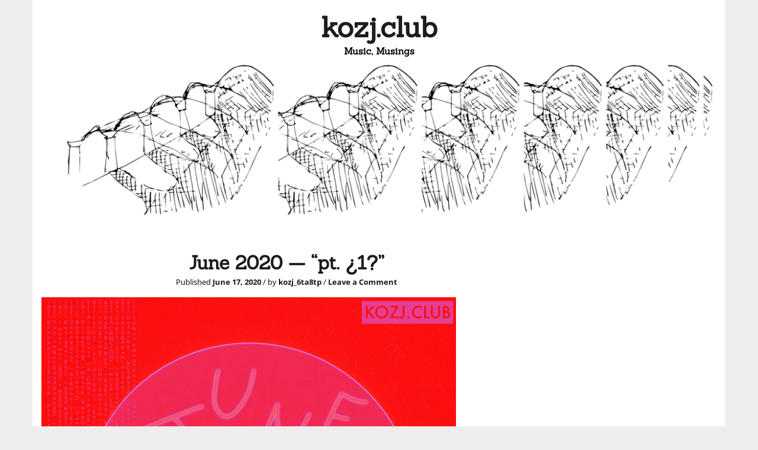

--- FILE ---
content_type: text/html; charset=UTF-8
request_url: https://www.kozj.club/2020/06/17/june-2020-pt-1/
body_size: 8726
content:
<!DOCTYPE html>
<html lang="en-US">
    <head>
        <meta charset="UTF-8" />
        <meta name="viewport" content="width=device-width, initial-scale=1" />
        <link href="http://gmpg.org/xfn/11" rel="profile" />
        <link href="https://www.kozj.club/xmlrpc.php" rel="pingback" />
        <title>June 2020 — &#8220;pt. ¿1?&#8221; &#8211; kozj.club</title>
<meta name='robots' content='max-image-preview:large' />
<link rel='dns-prefetch' href='//stats.wp.com' />
<link rel='dns-prefetch' href='//v0.wordpress.com' />
<link rel="alternate" type="application/rss+xml" title="kozj.club &raquo; Feed" href="https://www.kozj.club/feed/" />
<link rel="alternate" type="application/rss+xml" title="kozj.club &raquo; Comments Feed" href="https://www.kozj.club/comments/feed/" />
<link rel="alternate" type="application/rss+xml" title="kozj.club &raquo; June 2020 — &#8220;pt. ¿1?&#8221; Comments Feed" href="https://www.kozj.club/2020/06/17/june-2020-pt-1/feed/" />
<link rel="alternate" title="oEmbed (JSON)" type="application/json+oembed" href="https://www.kozj.club/wp-json/oembed/1.0/embed?url=https%3A%2F%2Fwww.kozj.club%2F2020%2F06%2F17%2Fjune-2020-pt-1%2F" />
<link rel="alternate" title="oEmbed (XML)" type="text/xml+oembed" href="https://www.kozj.club/wp-json/oembed/1.0/embed?url=https%3A%2F%2Fwww.kozj.club%2F2020%2F06%2F17%2Fjune-2020-pt-1%2F&#038;format=xml" />
<style id='wp-img-auto-sizes-contain-inline-css' type='text/css'>
img:is([sizes=auto i],[sizes^="auto," i]){contain-intrinsic-size:3000px 1500px}
/*# sourceURL=wp-img-auto-sizes-contain-inline-css */
</style>
<style id='wp-emoji-styles-inline-css' type='text/css'>

	img.wp-smiley, img.emoji {
		display: inline !important;
		border: none !important;
		box-shadow: none !important;
		height: 1em !important;
		width: 1em !important;
		margin: 0 0.07em !important;
		vertical-align: -0.1em !important;
		background: none !important;
		padding: 0 !important;
	}
/*# sourceURL=wp-emoji-styles-inline-css */
</style>
<style id='wp-block-library-inline-css' type='text/css'>
:root{--wp-block-synced-color:#7a00df;--wp-block-synced-color--rgb:122,0,223;--wp-bound-block-color:var(--wp-block-synced-color);--wp-editor-canvas-background:#ddd;--wp-admin-theme-color:#007cba;--wp-admin-theme-color--rgb:0,124,186;--wp-admin-theme-color-darker-10:#006ba1;--wp-admin-theme-color-darker-10--rgb:0,107,160.5;--wp-admin-theme-color-darker-20:#005a87;--wp-admin-theme-color-darker-20--rgb:0,90,135;--wp-admin-border-width-focus:2px}@media (min-resolution:192dpi){:root{--wp-admin-border-width-focus:1.5px}}.wp-element-button{cursor:pointer}:root .has-very-light-gray-background-color{background-color:#eee}:root .has-very-dark-gray-background-color{background-color:#313131}:root .has-very-light-gray-color{color:#eee}:root .has-very-dark-gray-color{color:#313131}:root .has-vivid-green-cyan-to-vivid-cyan-blue-gradient-background{background:linear-gradient(135deg,#00d084,#0693e3)}:root .has-purple-crush-gradient-background{background:linear-gradient(135deg,#34e2e4,#4721fb 50%,#ab1dfe)}:root .has-hazy-dawn-gradient-background{background:linear-gradient(135deg,#faaca8,#dad0ec)}:root .has-subdued-olive-gradient-background{background:linear-gradient(135deg,#fafae1,#67a671)}:root .has-atomic-cream-gradient-background{background:linear-gradient(135deg,#fdd79a,#004a59)}:root .has-nightshade-gradient-background{background:linear-gradient(135deg,#330968,#31cdcf)}:root .has-midnight-gradient-background{background:linear-gradient(135deg,#020381,#2874fc)}:root{--wp--preset--font-size--normal:16px;--wp--preset--font-size--huge:42px}.has-regular-font-size{font-size:1em}.has-larger-font-size{font-size:2.625em}.has-normal-font-size{font-size:var(--wp--preset--font-size--normal)}.has-huge-font-size{font-size:var(--wp--preset--font-size--huge)}.has-text-align-center{text-align:center}.has-text-align-left{text-align:left}.has-text-align-right{text-align:right}.has-fit-text{white-space:nowrap!important}#end-resizable-editor-section{display:none}.aligncenter{clear:both}.items-justified-left{justify-content:flex-start}.items-justified-center{justify-content:center}.items-justified-right{justify-content:flex-end}.items-justified-space-between{justify-content:space-between}.screen-reader-text{border:0;clip-path:inset(50%);height:1px;margin:-1px;overflow:hidden;padding:0;position:absolute;width:1px;word-wrap:normal!important}.screen-reader-text:focus{background-color:#ddd;clip-path:none;color:#444;display:block;font-size:1em;height:auto;left:5px;line-height:normal;padding:15px 23px 14px;text-decoration:none;top:5px;width:auto;z-index:100000}html :where(.has-border-color){border-style:solid}html :where([style*=border-top-color]){border-top-style:solid}html :where([style*=border-right-color]){border-right-style:solid}html :where([style*=border-bottom-color]){border-bottom-style:solid}html :where([style*=border-left-color]){border-left-style:solid}html :where([style*=border-width]){border-style:solid}html :where([style*=border-top-width]){border-top-style:solid}html :where([style*=border-right-width]){border-right-style:solid}html :where([style*=border-bottom-width]){border-bottom-style:solid}html :where([style*=border-left-width]){border-left-style:solid}html :where(img[class*=wp-image-]){height:auto;max-width:100%}:where(figure){margin:0 0 1em}html :where(.is-position-sticky){--wp-admin--admin-bar--position-offset:var(--wp-admin--admin-bar--height,0px)}@media screen and (max-width:600px){html :where(.is-position-sticky){--wp-admin--admin-bar--position-offset:0px}}

/*# sourceURL=wp-block-library-inline-css */
</style><style id='global-styles-inline-css' type='text/css'>
:root{--wp--preset--aspect-ratio--square: 1;--wp--preset--aspect-ratio--4-3: 4/3;--wp--preset--aspect-ratio--3-4: 3/4;--wp--preset--aspect-ratio--3-2: 3/2;--wp--preset--aspect-ratio--2-3: 2/3;--wp--preset--aspect-ratio--16-9: 16/9;--wp--preset--aspect-ratio--9-16: 9/16;--wp--preset--color--black: #000000;--wp--preset--color--cyan-bluish-gray: #abb8c3;--wp--preset--color--white: #ffffff;--wp--preset--color--pale-pink: #f78da7;--wp--preset--color--vivid-red: #cf2e2e;--wp--preset--color--luminous-vivid-orange: #ff6900;--wp--preset--color--luminous-vivid-amber: #fcb900;--wp--preset--color--light-green-cyan: #7bdcb5;--wp--preset--color--vivid-green-cyan: #00d084;--wp--preset--color--pale-cyan-blue: #8ed1fc;--wp--preset--color--vivid-cyan-blue: #0693e3;--wp--preset--color--vivid-purple: #9b51e0;--wp--preset--gradient--vivid-cyan-blue-to-vivid-purple: linear-gradient(135deg,rgb(6,147,227) 0%,rgb(155,81,224) 100%);--wp--preset--gradient--light-green-cyan-to-vivid-green-cyan: linear-gradient(135deg,rgb(122,220,180) 0%,rgb(0,208,130) 100%);--wp--preset--gradient--luminous-vivid-amber-to-luminous-vivid-orange: linear-gradient(135deg,rgb(252,185,0) 0%,rgb(255,105,0) 100%);--wp--preset--gradient--luminous-vivid-orange-to-vivid-red: linear-gradient(135deg,rgb(255,105,0) 0%,rgb(207,46,46) 100%);--wp--preset--gradient--very-light-gray-to-cyan-bluish-gray: linear-gradient(135deg,rgb(238,238,238) 0%,rgb(169,184,195) 100%);--wp--preset--gradient--cool-to-warm-spectrum: linear-gradient(135deg,rgb(74,234,220) 0%,rgb(151,120,209) 20%,rgb(207,42,186) 40%,rgb(238,44,130) 60%,rgb(251,105,98) 80%,rgb(254,248,76) 100%);--wp--preset--gradient--blush-light-purple: linear-gradient(135deg,rgb(255,206,236) 0%,rgb(152,150,240) 100%);--wp--preset--gradient--blush-bordeaux: linear-gradient(135deg,rgb(254,205,165) 0%,rgb(254,45,45) 50%,rgb(107,0,62) 100%);--wp--preset--gradient--luminous-dusk: linear-gradient(135deg,rgb(255,203,112) 0%,rgb(199,81,192) 50%,rgb(65,88,208) 100%);--wp--preset--gradient--pale-ocean: linear-gradient(135deg,rgb(255,245,203) 0%,rgb(182,227,212) 50%,rgb(51,167,181) 100%);--wp--preset--gradient--electric-grass: linear-gradient(135deg,rgb(202,248,128) 0%,rgb(113,206,126) 100%);--wp--preset--gradient--midnight: linear-gradient(135deg,rgb(2,3,129) 0%,rgb(40,116,252) 100%);--wp--preset--font-size--small: 13px;--wp--preset--font-size--medium: 20px;--wp--preset--font-size--large: 36px;--wp--preset--font-size--x-large: 42px;--wp--preset--spacing--20: 0.44rem;--wp--preset--spacing--30: 0.67rem;--wp--preset--spacing--40: 1rem;--wp--preset--spacing--50: 1.5rem;--wp--preset--spacing--60: 2.25rem;--wp--preset--spacing--70: 3.38rem;--wp--preset--spacing--80: 5.06rem;--wp--preset--shadow--natural: 6px 6px 9px rgba(0, 0, 0, 0.2);--wp--preset--shadow--deep: 12px 12px 50px rgba(0, 0, 0, 0.4);--wp--preset--shadow--sharp: 6px 6px 0px rgba(0, 0, 0, 0.2);--wp--preset--shadow--outlined: 6px 6px 0px -3px rgb(255, 255, 255), 6px 6px rgb(0, 0, 0);--wp--preset--shadow--crisp: 6px 6px 0px rgb(0, 0, 0);}:where(.is-layout-flex){gap: 0.5em;}:where(.is-layout-grid){gap: 0.5em;}body .is-layout-flex{display: flex;}.is-layout-flex{flex-wrap: wrap;align-items: center;}.is-layout-flex > :is(*, div){margin: 0;}body .is-layout-grid{display: grid;}.is-layout-grid > :is(*, div){margin: 0;}:where(.wp-block-columns.is-layout-flex){gap: 2em;}:where(.wp-block-columns.is-layout-grid){gap: 2em;}:where(.wp-block-post-template.is-layout-flex){gap: 1.25em;}:where(.wp-block-post-template.is-layout-grid){gap: 1.25em;}.has-black-color{color: var(--wp--preset--color--black) !important;}.has-cyan-bluish-gray-color{color: var(--wp--preset--color--cyan-bluish-gray) !important;}.has-white-color{color: var(--wp--preset--color--white) !important;}.has-pale-pink-color{color: var(--wp--preset--color--pale-pink) !important;}.has-vivid-red-color{color: var(--wp--preset--color--vivid-red) !important;}.has-luminous-vivid-orange-color{color: var(--wp--preset--color--luminous-vivid-orange) !important;}.has-luminous-vivid-amber-color{color: var(--wp--preset--color--luminous-vivid-amber) !important;}.has-light-green-cyan-color{color: var(--wp--preset--color--light-green-cyan) !important;}.has-vivid-green-cyan-color{color: var(--wp--preset--color--vivid-green-cyan) !important;}.has-pale-cyan-blue-color{color: var(--wp--preset--color--pale-cyan-blue) !important;}.has-vivid-cyan-blue-color{color: var(--wp--preset--color--vivid-cyan-blue) !important;}.has-vivid-purple-color{color: var(--wp--preset--color--vivid-purple) !important;}.has-black-background-color{background-color: var(--wp--preset--color--black) !important;}.has-cyan-bluish-gray-background-color{background-color: var(--wp--preset--color--cyan-bluish-gray) !important;}.has-white-background-color{background-color: var(--wp--preset--color--white) !important;}.has-pale-pink-background-color{background-color: var(--wp--preset--color--pale-pink) !important;}.has-vivid-red-background-color{background-color: var(--wp--preset--color--vivid-red) !important;}.has-luminous-vivid-orange-background-color{background-color: var(--wp--preset--color--luminous-vivid-orange) !important;}.has-luminous-vivid-amber-background-color{background-color: var(--wp--preset--color--luminous-vivid-amber) !important;}.has-light-green-cyan-background-color{background-color: var(--wp--preset--color--light-green-cyan) !important;}.has-vivid-green-cyan-background-color{background-color: var(--wp--preset--color--vivid-green-cyan) !important;}.has-pale-cyan-blue-background-color{background-color: var(--wp--preset--color--pale-cyan-blue) !important;}.has-vivid-cyan-blue-background-color{background-color: var(--wp--preset--color--vivid-cyan-blue) !important;}.has-vivid-purple-background-color{background-color: var(--wp--preset--color--vivid-purple) !important;}.has-black-border-color{border-color: var(--wp--preset--color--black) !important;}.has-cyan-bluish-gray-border-color{border-color: var(--wp--preset--color--cyan-bluish-gray) !important;}.has-white-border-color{border-color: var(--wp--preset--color--white) !important;}.has-pale-pink-border-color{border-color: var(--wp--preset--color--pale-pink) !important;}.has-vivid-red-border-color{border-color: var(--wp--preset--color--vivid-red) !important;}.has-luminous-vivid-orange-border-color{border-color: var(--wp--preset--color--luminous-vivid-orange) !important;}.has-luminous-vivid-amber-border-color{border-color: var(--wp--preset--color--luminous-vivid-amber) !important;}.has-light-green-cyan-border-color{border-color: var(--wp--preset--color--light-green-cyan) !important;}.has-vivid-green-cyan-border-color{border-color: var(--wp--preset--color--vivid-green-cyan) !important;}.has-pale-cyan-blue-border-color{border-color: var(--wp--preset--color--pale-cyan-blue) !important;}.has-vivid-cyan-blue-border-color{border-color: var(--wp--preset--color--vivid-cyan-blue) !important;}.has-vivid-purple-border-color{border-color: var(--wp--preset--color--vivid-purple) !important;}.has-vivid-cyan-blue-to-vivid-purple-gradient-background{background: var(--wp--preset--gradient--vivid-cyan-blue-to-vivid-purple) !important;}.has-light-green-cyan-to-vivid-green-cyan-gradient-background{background: var(--wp--preset--gradient--light-green-cyan-to-vivid-green-cyan) !important;}.has-luminous-vivid-amber-to-luminous-vivid-orange-gradient-background{background: var(--wp--preset--gradient--luminous-vivid-amber-to-luminous-vivid-orange) !important;}.has-luminous-vivid-orange-to-vivid-red-gradient-background{background: var(--wp--preset--gradient--luminous-vivid-orange-to-vivid-red) !important;}.has-very-light-gray-to-cyan-bluish-gray-gradient-background{background: var(--wp--preset--gradient--very-light-gray-to-cyan-bluish-gray) !important;}.has-cool-to-warm-spectrum-gradient-background{background: var(--wp--preset--gradient--cool-to-warm-spectrum) !important;}.has-blush-light-purple-gradient-background{background: var(--wp--preset--gradient--blush-light-purple) !important;}.has-blush-bordeaux-gradient-background{background: var(--wp--preset--gradient--blush-bordeaux) !important;}.has-luminous-dusk-gradient-background{background: var(--wp--preset--gradient--luminous-dusk) !important;}.has-pale-ocean-gradient-background{background: var(--wp--preset--gradient--pale-ocean) !important;}.has-electric-grass-gradient-background{background: var(--wp--preset--gradient--electric-grass) !important;}.has-midnight-gradient-background{background: var(--wp--preset--gradient--midnight) !important;}.has-small-font-size{font-size: var(--wp--preset--font-size--small) !important;}.has-medium-font-size{font-size: var(--wp--preset--font-size--medium) !important;}.has-large-font-size{font-size: var(--wp--preset--font-size--large) !important;}.has-x-large-font-size{font-size: var(--wp--preset--font-size--x-large) !important;}
/*# sourceURL=global-styles-inline-css */
</style>

<style id='classic-theme-styles-inline-css' type='text/css'>
/*! This file is auto-generated */
.wp-block-button__link{color:#fff;background-color:#32373c;border-radius:9999px;box-shadow:none;text-decoration:none;padding:calc(.667em + 2px) calc(1.333em + 2px);font-size:1.125em}.wp-block-file__button{background:#32373c;color:#fff;text-decoration:none}
/*# sourceURL=/wp-includes/css/classic-themes.min.css */
</style>
<link rel='stylesheet' id='ecclesiastical-style-css' href='https://www.kozj.club/wp-content/themes/ecclesiastical/style.css?ver=6.9' type='text/css' media='all' />
<link rel='stylesheet' id='ecclesiastical-google-fonts-css' href='https://www.kozj.club/wp-content/themes/ecclesiastical/extras/fonts/custom-fonts.css?ver=1' type='text/css' media='all' />
<link rel='stylesheet' id='font-awesome-css' href='https://www.kozj.club/wp-content/themes/ecclesiastical/extras/font-awesome/css/font-awesome.css?ver=1' type='text/css' media='all' />
<link rel='stylesheet' id='ecclesiastical-flexslider-css-css' href='https://www.kozj.club/wp-content/themes/ecclesiastical/extras/flexslider/flexslider.css?ver=6.9' type='text/css' media='all' />
<script type="text/javascript" src="https://www.kozj.club/wp-includes/js/jquery/jquery.min.js?ver=3.7.1" id="jquery-core-js"></script>
<script type="text/javascript" src="https://www.kozj.club/wp-includes/js/jquery/jquery-migrate.min.js?ver=3.4.1" id="jquery-migrate-js"></script>
<script type="text/javascript" src="https://www.kozj.club/wp-content/themes/ecclesiastical//extras/flexslider/jquery.flexslider-min.js?ver=1" id="ecclesiastical-flexslider-js-js"></script>
<script type="text/javascript" src="https://www.kozj.club/wp-content/themes/ecclesiastical/extras/flexslider/flexslider.js?ver=1" id="ecclesiastical-flexslider-js-script-js"></script>
<link rel="https://api.w.org/" href="https://www.kozj.club/wp-json/" /><link rel="alternate" title="JSON" type="application/json" href="https://www.kozj.club/wp-json/wp/v2/posts/442" /><link rel="EditURI" type="application/rsd+xml" title="RSD" href="https://www.kozj.club/xmlrpc.php?rsd" />
<meta name="generator" content="WordPress 6.9" />
<link rel="canonical" href="https://www.kozj.club/2020/06/17/june-2020-pt-1/" />
<link rel='shortlink' href='https://wp.me/p7URTO-78' />
	<style>img#wpstats{display:none}</style>
		    <style type="text/css">
        body {
            color: #000000;
        }

        a {
            color: #1a1a1a;
        }

        a:hover {
            color: #0099cc        }
    </style>

<!-- Jetpack Open Graph Tags -->
<meta property="og:type" content="article" />
<meta property="og:title" content="June 2020 — &#8220;pt. ¿1?&#8221;" />
<meta property="og:url" content="https://www.kozj.club/2020/06/17/june-2020-pt-1/" />
<meta property="og:description" content="This started its life as &#8220;May pt. 2,&#8221; now it might be &#8220;June pt. 1,&#8221; or it might just be &#8220;June.&#8221; I made it, disconnected, with the winter solstice in view. I just…" />
<meta property="article:published_time" content="2020-06-17T23:38:57+00:00" />
<meta property="article:modified_time" content="2020-06-17T23:45:18+00:00" />
<meta property="og:site_name" content="kozj.club" />
<meta property="og:image" content="https://www.kozj.club/wp-content/uploads/2020/06/june-2020-pt-1-cover-700px.jpg" />
<meta property="og:image:width" content="700" />
<meta property="og:image:height" content="700" />
<meta property="og:image:alt" content="" />
<meta property="og:locale" content="en_US" />
<meta name="twitter:text:title" content="June 2020 — &#8220;pt. ¿1?&#8221;" />
<meta name="twitter:image" content="https://www.kozj.club/wp-content/uploads/2020/06/june-2020-pt-1-cover-700px.jpg?w=640" />
<meta name="twitter:card" content="summary_large_image" />

<!-- End Jetpack Open Graph Tags -->
<link rel="icon" href="https://www.kozj.club/wp-content/uploads/2017/08/cropped-kozj-club-header-image-01-1-32x32.png" sizes="32x32" />
<link rel="icon" href="https://www.kozj.club/wp-content/uploads/2017/08/cropped-kozj-club-header-image-01-1-192x192.png" sizes="192x192" />
<link rel="apple-touch-icon" href="https://www.kozj.club/wp-content/uploads/2017/08/cropped-kozj-club-header-image-01-1-180x180.png" />
<meta name="msapplication-TileImage" content="https://www.kozj.club/wp-content/uploads/2017/08/cropped-kozj-club-header-image-01-1-270x270.png" />
    </head>
<body class="wp-singular post-template-default single single-post postid-442 single-format-standard wp-theme-ecclesiastical">
	    <section id="site-container" class="site-container clearfix">
                    <div class="branding">
                <div id="site-branding" class="site-branding">
                    <h1 class="site-title"><a href="https://www.kozj.club/">kozj.club</a></h1>
                    <h4 class="site-description">Music, Musings</h4>
                </div>
            </div>
                <header id="main-header" class="site-header">
                            <div class="header-image-container">
                    <div class="header-image-container">
                        <img src="https://www.kozj.club/wp-content/uploads/2017/08/cropped-kozj-club-header-image-01.png" width="1170" height="300" alt="">
                    </div>
                </div>
                    </header>
        <section id="site-content" class="site-content clearfix">
            <div id="site-wrapper" class="site-wrapper">    <section id="content-area" class="content-area">
                                    <article id="post-442" class="post-442 post type-post status-publish format-standard has-post-thumbnail hentry category-mixes tag-indie tag-mix tag-rb tag-rap tag-urbano">
    <header class="entry-header">
        <h1 class="entry-title"><a href="https://www.kozj.club/2020/06/17/june-2020-pt-1/">June 2020 — &#8220;pt. ¿1?&#8221;</a></h1>        <small>Published <b><a href="https://www.kozj.club/2020/06/17/june-2020-pt-1/" title="11:38 pm" rel="bookmark"><span class="entry-date">June 17, 2020</span></a></b> / by <b><a href="https://www.kozj.club/author/kozj_6ta8tp/" title="View all posts by $s">kozj_6ta8tp</a></b> / <span class="comments-link"><b><a href="https://www.kozj.club/2020/06/17/june-2020-pt-1/#respond">Leave a Comment</a></b></span></small>
    </header>
    <div class="entry-content">
        <p><img fetchpriority="high" decoding="async" class="alignnone size-full wp-image-445" src="https://www.kozj.club/wp-content/uploads/2020/06/june-2020-pt-1-cover-700px.jpg" alt="" width="700" height="700" srcset="https://www.kozj.club/wp-content/uploads/2020/06/june-2020-pt-1-cover-700px.jpg 700w, https://www.kozj.club/wp-content/uploads/2020/06/june-2020-pt-1-cover-700px-300x300.jpg 300w, https://www.kozj.club/wp-content/uploads/2020/06/june-2020-pt-1-cover-700px-150x150.jpg 150w, https://www.kozj.club/wp-content/uploads/2020/06/june-2020-pt-1-cover-700px-200x200.jpg 200w" sizes="(max-width: 700px) 100vw, 700px" /><br />
<iframe src="https://www.mixcloud.com/widget/iframe/?hide_cover=1&amp;mini=1&amp;light=1&amp;feed=%2Fpkozey%2Fjune-2020-pt-1%2F" width="100%" height="60" frameborder="0"></iframe></p>
<p>This started its life as &#8220;May pt. 2,&#8221; now it might be &#8220;June pt. 1,&#8221; or it might just be &#8220;June.&#8221; I made it, disconnected, with the winter solstice in view. I just bought a grill and now I stand outside in the dark at 6pm, grilling things, listening to this.</p>
<p>As always, h/t to some NTS shows, like this episode of <a href="https://www.nts.live/shows/wedidit/episodes/wedidit-presents-r-i-p-fm-1st-may-2020">R.I.P. FM</a>, and as (almost) always <a href="https://www.nts.live/shows/new-york-naomi">New York Naomi</a>.</p>
<h4>Tracklist:</h4>
<p>1) “Ya No Te Hago Falta” — Sen Senra — <em>Ya No Te Hago Falta</em><br />
2) “Dolerme” — ROSALÍA — <em>Dolerme</em><br />
3) “Savage Remix (feat. Beyoncé)” — Megan Thee Stallion, Beyoncé —<em> Savage Remix (feat. Beyoncé)</em><br />
4) “La Difícil” — BadBunny — <em>YHLQMDLG</em><br />
5) “LA CANCIÓN” — maye — <em>LA CANCIÓN</em><br />
6) “Baby Bye Bye” — Kablito — <em>Baby Bye Bye</em><br />
7) “Imagine U” — Omar Apollo — <em>Imagine U</em><br />
8) “Lotus” — Lil Uzi Vert — <em>Eernal Atake (Deluxe) &#8211; LUV vs. The World 2</em><br />
9) “Pink Dust” — A.CHAL — <em>Pink Dust</em><br />
10) “Pricetag” — Mozzy, Polo G, Lil Poppa — <em>Pricetag</em><br />
11) “Bebesita Lo Siento” — Yung Beef, Galdiel, Mitchel — <em>Bebesita Lo Siento</em><br />
12) “Cosa Rara” — Albany, Yibril Rue — <em>Cosa Rara</em><br />
13) “Designer Boi” — A$AP NAST, D33J — <em>Designer Boi</em><br />
14) “i want war (BUT I NEED PEACE)” — Kali Uchis — <em>TO FEEL ALIVE EP</em><br />
15) “You’re Not Good Enough” — Blood Orange — <em>Cupid Deluxe</em><br />
16) “Dear April (Side A &#8211; Acoustic)” — Frank Ocean — <em>Dear April (Side A &#8211; Acoustic)</em></p>
                <div class="cat-link"> <i class="fa fa-folder-open-o"></i> Posted In <span class="cat-list"l><b><i><a href="https://www.kozj.club/category/mixes/" rel="category tag">Mixes</a></i></b></span></div><div class="tag-link"><i class="fa fa-tags"></i> Tagged <span class="tag-list"><b><i><a href="https://www.kozj.club/tag/indie/" rel="tag">Indie</a> | <a href="https://www.kozj.club/tag/mix/" rel="tag">Mix</a> | <a href="https://www.kozj.club/tag/rb/" rel="tag">R&amp;B</a> | <a href="https://www.kozj.club/tag/rap/" rel="tag">Rap</a> | <a href="https://www.kozj.club/tag/urbano/" rel="tag">Urbano</a></i></b></span></div>    </div>
</article>

<div id="comments" class="comments-area">


	<div id="respond" class="comment-respond">
		<h3 id="reply-title" class="comment-reply-title">Leave a Reply <small><a rel="nofollow" id="cancel-comment-reply-link" href="/2020/06/17/june-2020-pt-1/#respond" style="display:none;">Cancel reply</a></small></h3><form action="https://www.kozj.club/wp-comments-post.php" method="post" id="commentform" class="comment-form"><p class="comment-notes"><span id="email-notes">Your email address will not be published.</span> <span class="required-field-message">Required fields are marked <span class="required">*</span></span></p><p class="comment-form-comment"><label for="comment">Comment <span class="required">*</span></label> <textarea id="comment" name="comment" cols="45" rows="8" maxlength="65525" required></textarea></p><p class="comment-form-author"><label for="author">Name <span class="required">*</span></label> <input id="author" name="author" type="text" value="" size="30" maxlength="245" autocomplete="name" required /></p>
<p class="comment-form-email"><label for="email">Email <span class="required">*</span></label> <input id="email" name="email" type="email" value="" size="30" maxlength="100" aria-describedby="email-notes" autocomplete="email" required /></p>
<p class="comment-form-url"><label for="url">Website</label> <input id="url" name="url" type="url" value="" size="30" maxlength="200" autocomplete="url" /></p>
<p class="comment-subscription-form"><input type="checkbox" name="subscribe_comments" id="subscribe_comments" value="subscribe" style="width: auto; -moz-appearance: checkbox; -webkit-appearance: checkbox;" /> <label class="subscribe-label" id="subscribe-label" for="subscribe_comments">Notify me of follow-up comments by email.</label></p><p class="comment-subscription-form"><input type="checkbox" name="subscribe_blog" id="subscribe_blog" value="subscribe" style="width: auto; -moz-appearance: checkbox; -webkit-appearance: checkbox;" /> <label class="subscribe-label" id="subscribe-blog-label" for="subscribe_blog">Notify me of new posts by email.</label></p><p class="form-submit"><input name="submit" type="submit" id="submit" class="submit" value="Post Comment" /> <input type='hidden' name='comment_post_ID' value='442' id='comment_post_ID' />
<input type='hidden' name='comment_parent' id='comment_parent' value='0' />
</p><p style="display: none;"><input type="hidden" id="akismet_comment_nonce" name="akismet_comment_nonce" value="01b96c0d9b" /></p><p style="display: none !important;" class="akismet-fields-container" data-prefix="ak_"><label>&#916;<textarea name="ak_hp_textarea" cols="45" rows="8" maxlength="100"></textarea></label><input type="hidden" id="ak_js_1" name="ak_js" value="56"/><script>document.getElementById( "ak_js_1" ).setAttribute( "value", ( new Date() ).getTime() );</script></p></form>	</div><!-- #respond -->
	
</div>                        <div class="paging-navigation">
                                    </div>
            </section>
<div id="main-sidebar" class="widget-area">
    </div>            </div>
        </section>
        <footer id="site-footer" class="site-footer">
            <div id="site-info" class="site-info">
                Theme By: Benjamin Lu<br />
                <a href="https://wordpress.org">Powered By: WordPress</a>
            </div>
        </footer>
    </section>
    <script type="speculationrules">
{"prefetch":[{"source":"document","where":{"and":[{"href_matches":"/*"},{"not":{"href_matches":["/wp-*.php","/wp-admin/*","/wp-content/uploads/*","/wp-content/*","/wp-content/plugins/*","/wp-content/themes/ecclesiastical/*","/*\\?(.+)"]}},{"not":{"selector_matches":"a[rel~=\"nofollow\"]"}},{"not":{"selector_matches":".no-prefetch, .no-prefetch a"}}]},"eagerness":"conservative"}]}
</script>
<script type="text/javascript" id="ecclesiastical-navigation-js-extra">
/* <![CDATA[ */
var screenReaderText = {"expand":"\u003Cspan class=\"screen-reader-text\"\u003Eexpand child menu\u003C/span\u003E","collapse":"\u003Cspan class=\"screen-reader-text\"\u003Ecollapse child menu\u003C/span\u003E"};
//# sourceURL=ecclesiastical-navigation-js-extra
/* ]]> */
</script>
<script type="text/javascript" src="https://www.kozj.club/wp-content/themes/ecclesiastical/js/navigation.js?ver=20160601" id="ecclesiastical-navigation-js"></script>
<script type="text/javascript" src="https://www.kozj.club/wp-includes/js/comment-reply.min.js?ver=6.9" id="comment-reply-js" async="async" data-wp-strategy="async" fetchpriority="low"></script>
<script type="text/javascript" id="jetpack-stats-js-before">
/* <![CDATA[ */
_stq = window._stq || [];
_stq.push([ "view", JSON.parse("{\"v\":\"ext\",\"blog\":\"116987912\",\"post\":\"442\",\"tz\":\"0\",\"srv\":\"www.kozj.club\",\"j\":\"1:15.3.1\"}") ]);
_stq.push([ "clickTrackerInit", "116987912", "442" ]);
//# sourceURL=jetpack-stats-js-before
/* ]]> */
</script>
<script type="text/javascript" src="https://stats.wp.com/e-202604.js" id="jetpack-stats-js" defer="defer" data-wp-strategy="defer"></script>
<script defer type="text/javascript" src="https://www.kozj.club/wp-content/plugins/akismet/_inc/akismet-frontend.js?ver=1765324272" id="akismet-frontend-js"></script>
<script id="wp-emoji-settings" type="application/json">
{"baseUrl":"https://s.w.org/images/core/emoji/17.0.2/72x72/","ext":".png","svgUrl":"https://s.w.org/images/core/emoji/17.0.2/svg/","svgExt":".svg","source":{"concatemoji":"https://www.kozj.club/wp-includes/js/wp-emoji-release.min.js?ver=6.9"}}
</script>
<script type="module">
/* <![CDATA[ */
/*! This file is auto-generated */
const a=JSON.parse(document.getElementById("wp-emoji-settings").textContent),o=(window._wpemojiSettings=a,"wpEmojiSettingsSupports"),s=["flag","emoji"];function i(e){try{var t={supportTests:e,timestamp:(new Date).valueOf()};sessionStorage.setItem(o,JSON.stringify(t))}catch(e){}}function c(e,t,n){e.clearRect(0,0,e.canvas.width,e.canvas.height),e.fillText(t,0,0);t=new Uint32Array(e.getImageData(0,0,e.canvas.width,e.canvas.height).data);e.clearRect(0,0,e.canvas.width,e.canvas.height),e.fillText(n,0,0);const a=new Uint32Array(e.getImageData(0,0,e.canvas.width,e.canvas.height).data);return t.every((e,t)=>e===a[t])}function p(e,t){e.clearRect(0,0,e.canvas.width,e.canvas.height),e.fillText(t,0,0);var n=e.getImageData(16,16,1,1);for(let e=0;e<n.data.length;e++)if(0!==n.data[e])return!1;return!0}function u(e,t,n,a){switch(t){case"flag":return n(e,"\ud83c\udff3\ufe0f\u200d\u26a7\ufe0f","\ud83c\udff3\ufe0f\u200b\u26a7\ufe0f")?!1:!n(e,"\ud83c\udde8\ud83c\uddf6","\ud83c\udde8\u200b\ud83c\uddf6")&&!n(e,"\ud83c\udff4\udb40\udc67\udb40\udc62\udb40\udc65\udb40\udc6e\udb40\udc67\udb40\udc7f","\ud83c\udff4\u200b\udb40\udc67\u200b\udb40\udc62\u200b\udb40\udc65\u200b\udb40\udc6e\u200b\udb40\udc67\u200b\udb40\udc7f");case"emoji":return!a(e,"\ud83e\u1fac8")}return!1}function f(e,t,n,a){let r;const o=(r="undefined"!=typeof WorkerGlobalScope&&self instanceof WorkerGlobalScope?new OffscreenCanvas(300,150):document.createElement("canvas")).getContext("2d",{willReadFrequently:!0}),s=(o.textBaseline="top",o.font="600 32px Arial",{});return e.forEach(e=>{s[e]=t(o,e,n,a)}),s}function r(e){var t=document.createElement("script");t.src=e,t.defer=!0,document.head.appendChild(t)}a.supports={everything:!0,everythingExceptFlag:!0},new Promise(t=>{let n=function(){try{var e=JSON.parse(sessionStorage.getItem(o));if("object"==typeof e&&"number"==typeof e.timestamp&&(new Date).valueOf()<e.timestamp+604800&&"object"==typeof e.supportTests)return e.supportTests}catch(e){}return null}();if(!n){if("undefined"!=typeof Worker&&"undefined"!=typeof OffscreenCanvas&&"undefined"!=typeof URL&&URL.createObjectURL&&"undefined"!=typeof Blob)try{var e="postMessage("+f.toString()+"("+[JSON.stringify(s),u.toString(),c.toString(),p.toString()].join(",")+"));",a=new Blob([e],{type:"text/javascript"});const r=new Worker(URL.createObjectURL(a),{name:"wpTestEmojiSupports"});return void(r.onmessage=e=>{i(n=e.data),r.terminate(),t(n)})}catch(e){}i(n=f(s,u,c,p))}t(n)}).then(e=>{for(const n in e)a.supports[n]=e[n],a.supports.everything=a.supports.everything&&a.supports[n],"flag"!==n&&(a.supports.everythingExceptFlag=a.supports.everythingExceptFlag&&a.supports[n]);var t;a.supports.everythingExceptFlag=a.supports.everythingExceptFlag&&!a.supports.flag,a.supports.everything||((t=a.source||{}).concatemoji?r(t.concatemoji):t.wpemoji&&t.twemoji&&(r(t.twemoji),r(t.wpemoji)))});
//# sourceURL=https://www.kozj.club/wp-includes/js/wp-emoji-loader.min.js
/* ]]> */
</script>
</body>
</html>

--- FILE ---
content_type: text/css
request_url: https://www.kozj.club/wp-content/themes/ecclesiastical/style.css?ver=6.9
body_size: 7545
content:
/*
Theme Name: Ecclesiastical
Theme URI: https://www.benjlu.com/portfolio/ecclesiastical/
Author: Benjamin Lu
Author URI: https://www.benjlu.com/
Description: Ecclesiastical is a Responsive theme that allows you customize the header to support slider and is able to choose different colors through the customizer.
License: GNU General Public License v3 or later
License URI: http://www.gnu.org/licenses/gpl-3.0.html
Tags: custom-header, left-sidebar, one-column, right-sidebar, two-columns, sticky-post, threaded-comments, theme-options, translation-ready
Text Domain: ecclesiastical
Tested up to: 5.0
Requires PHP: 5.6
Version: 0.2.2

This theme, like WordPress, is licensed under the GPL.
Use it to make something cool, have fun, and share what you've learned with others.
*/

/*
================================================================================================
Table of Content
================================================================================================
 1.0 - Normalize (Reset)
 2.0 - Micro Clearfix Hack
 3.0 - Typography
 4.0 - Elements
 5.0 - Forms
 6.0 - Alignments
 7.0 - Accessibility
 8.0 - Font Awesome
 9.0 - Navigation (Links)
10.0 - Navigation (Primary Navigation)
11.0 - Navigation (Footer Navigation)
12.0 - Navigation (Social Navigation)
13.0 - Navigation (Pagination Navigation)
14.0 - Navigation (Search Toggle)
15.0 - Basic Structure
16.0 - Header Area
17.0 - Content Area (Posts and Pages)
18.0 - Content Area (Archives)
19.0 - Content Area (Comments)
20.0 - Content Area (404 and Search)
21.0 - Content Area (Attachments)
22.0 - Content Area (Full Width)
23.0 - Content Area (Post Formats)
24.0 - Widget Area
25.0 - Footer Area
26.0 - Media Area (Captions)
27.0 - Media Area (Galleries)
28.0 - Media Queries (Mobile Small 320px)
29.0 - Media Queries (Mobile Large 600px)
30.0 - Media Queries (Tablet Small 768px)
31.0 - Media Queries (Tablet Large 1024px)
================================================================================================
*/

/*
================================================================================================
 1.0 - Normalize (Reset)
================================================================================================
*/
/*! normalize.css v4.1.1 | MIT License | github.com/necolas/normalize.css */

/**
 * 1. Change the default font family in all browsers (opinionated).
 * 2. Prevent adjustments of font size after orientation changes in IE and iOS.
 */

html {
  font-family: sans-serif; /* 1 */
  -ms-text-size-adjust: 100%; /* 2 */
  -webkit-text-size-adjust: 100%; /* 2 */
}

/**
 * Remove the margin in all browsers (opinionated).
 */

body {
  margin: 0;
}

/* HTML5 display definitions
   ========================================================================== */

/**
 * Add the correct display in IE 9-.
 * 1. Add the correct display in Edge, IE, and Firefox.
 * 2. Add the correct display in IE.
 */

article,
aside,
details, /* 1 */
figcaption,
figure,
footer,
header,
main, /* 2 */
menu,
nav,
section,
summary { /* 1 */
  display: block;
}

/**
 * Add the correct display in IE 9-.
 */

audio,
canvas,
progress,
video {
  display: inline-block;
}

/**
 * Add the correct display in iOS 4-7.
 */

audio:not([controls]) {
  display: none;
  height: 0;
}

/**
 * Add the correct vertical alignment in Chrome, Firefox, and Opera.
 */

progress {
  vertical-align: baseline;
}

/**
 * Add the correct display in IE 10-.
 * 1. Add the correct display in IE.
 */

template, /* 1 */
[hidden] {
  display: none;
}

/* Links
   ========================================================================== */

/**
 * 1. Remove the gray background on active links in IE 10.
 * 2. Remove gaps in links underline in iOS 8+ and Safari 8+.
 */

a {
  background-color: transparent; /* 1 */
  -webkit-text-decoration-skip: objects; /* 2 */
}

/**
 * Remove the outline on focused links when they are also active or hovered
 * in all browsers (opinionated).
 */

a:active,
a:hover {
  outline-width: 0;
}

/* Text-level semantics
   ========================================================================== */

/**
 * 1. Remove the bottom border in Firefox 39-.
 * 2. Add the correct text decoration in Chrome, Edge, IE, Opera, and Safari.
 */

abbr[title] {
  border-bottom: none; /* 1 */
  text-decoration: underline; /* 2 */
  text-decoration: underline dotted; /* 2 */
}

/**
 * Prevent the duplicate application of `bolder` by the next rule in Safari 6.
 */

b,
strong {
  font-weight: inherit;
}

/**
 * Add the correct font weight in Chrome, Edge, and Safari.
 */

b,
strong {
  font-weight: bolder;
}

/**
 * Add the correct font style in Android 4.3-.
 */

dfn {
  font-style: italic;
}

/**
 * Correct the font size and margin on `h1` elements within `section` and
 * `article` contexts in Chrome, Firefox, and Safari.
 */

h1 {
  font-size: 2em;
  margin: 0.67em 0;
}

/**
 * Add the correct background and color in IE 9-.
 */

mark {
  background-color: #ff0;
  color: #000;
}

/**
 * Add the correct font size in all browsers.
 */

small {
  font-size: 80%;
}

/**
 * Prevent `sub` and `sup` elements from affecting the line height in
 * all browsers.
 */

sub,
sup {
  font-size: 75%;
  line-height: 0;
  position: relative;
  vertical-align: baseline;
}

sub {
  bottom: -0.25em;
}

sup {
  top: -0.5em;
}

/* Embedded content
   ========================================================================== */

/**
 * Remove the border on images inside links in IE 10-.
 */

img {
  border-style: none;
}

/**
 * Hide the overflow in IE.
 */

svg:not(:root) {
  overflow: hidden;
}

/* Grouping content
   ========================================================================== */

/**
 * 1. Correct the inheritance and scaling of font size in all browsers.
 * 2. Correct the odd `em` font sizing in all browsers.
 */

code,
kbd,
pre,
samp {
  font-family: monospace, monospace; /* 1 */
  font-size: 1em; /* 2 */
}

/**
 * Add the correct margin in IE 8.
 */

figure {
  margin: 1em 40px;
}

/**
 * 1. Add the correct box sizing in Firefox.
 * 2. Show the overflow in Edge and IE.
 */

hr {
  box-sizing: content-box; /* 1 */
  height: 0; /* 1 */
  overflow: visible; /* 2 */
}

/* Forms
   ========================================================================== */

/**
 * 1. Change font properties to `inherit` in all browsers (opinionated).
 * 2. Remove the margin in Firefox and Safari.
 */

button,
input,
select,
textarea {
  font: inherit; /* 1 */
  margin: 0; /* 2 */
}

/**
 * Restore the font weight unset by the previous rule.
 */

optgroup {
  font-weight: bold;
}

/**
 * Show the overflow in IE.
 * 1. Show the overflow in Edge.
 */

button,
input { /* 1 */
  overflow: visible;
}

/**
 * Remove the inheritance of text transform in Edge, Firefox, and IE.
 * 1. Remove the inheritance of text transform in Firefox.
 */

button,
select { /* 1 */
  text-transform: none;
}

/**
 * 1. Prevent a WebKit bug where (2) destroys native `audio` and `video`
 *    controls in Android 4.
 * 2. Correct the inability to style clickable types in iOS and Safari.
 */

button,
html [type="button"], /* 1 */
[type="reset"],
[type="submit"] {
  -webkit-appearance: button; /* 2 */
}

/**
 * Remove the inner border and padding in Firefox.
 */

button::-moz-focus-inner,
[type="button"]::-moz-focus-inner,
[type="reset"]::-moz-focus-inner,
[type="submit"]::-moz-focus-inner {
  border-style: none;
  padding: 0;
}

/**
 * Restore the focus styles unset by the previous rule.
 */

button:-moz-focusring,
[type="button"]:-moz-focusring,
[type="reset"]:-moz-focusring,
[type="submit"]:-moz-focusring {
  outline: 1px dotted ButtonText;
}

/**
 * Change the border, margin, and padding in all browsers (opinionated).
 */

fieldset {
  border: 1px solid #c0c0c0;
  margin: 0 2px;
  padding: 0.35em 0.625em 0.75em;
}

/**
 * 1. Correct the text wrapping in Edge and IE.
 * 2. Correct the color inheritance from `fieldset` elements in IE.
 * 3. Remove the padding so developers are not caught out when they zero out
 *    `fieldset` elements in all browsers.
 */

legend {
  box-sizing: border-box; /* 1 */
  color: inherit; /* 2 */
  display: table; /* 1 */
  max-width: 100%; /* 1 */
  padding: 0; /* 3 */
  white-space: normal; /* 1 */
}

/**
 * Remove the default vertical scrollbar in IE.
 */

textarea {
  overflow: auto;
}

/**
 * 1. Add the correct box sizing in IE 10-.
 * 2. Remove the padding in IE 10-.
 */

[type="checkbox"],
[type="radio"] {
  box-sizing: border-box; /* 1 */
  padding: 0; /* 2 */
}

/**
 * Correct the cursor style of increment and decrement buttons in Chrome.
 */

[type="number"]::-webkit-inner-spin-button,
[type="number"]::-webkit-outer-spin-button {
  height: auto;
}

/**
 * 1. Correct the odd appearance in Chrome and Safari.
 * 2. Correct the outline style in Safari.
 */

[type="search"] {
  -webkit-appearance: textfield; /* 1 */
  outline-offset: -2px; /* 2 */
}

/**
 * Remove the inner padding and cancel buttons in Chrome and Safari on OS X.
 */

[type="search"]::-webkit-search-cancel-button,
[type="search"]::-webkit-search-decoration {
  -webkit-appearance: none;
}

/**
 * Correct the text style of placeholders in Chrome, Edge, and Safari.
 */

::-webkit-input-placeholder {
  color: inherit;
  opacity: 0.54;
}

/**
 * 1. Correct the inability to style clickable types in iOS and Safari.
 * 2. Change font properties to `inherit` in Safari.
 */

::-webkit-file-upload-button {
  -webkit-appearance: button; /* 1 */
  font: inherit; /* 2 */
}

/*
================================================================================================
 2.0 - Micro Clearfix Hack
================================================================================================
*/
/**
 * For modern browsers
 * 1. The space content is one way to avoid an Opera bug when the
 *    contenteditable attribute is included anywhere else in the document.
 *    Otherwise it causes space to appear at the top and bottom of elements
 *    that are clearfixed.
 * 2. The use of `table` rather than `block` is only necessary if using
 *    `:before` to contain the top-margins of child elements.
 */
.clearfix:before,
.clearfix:after {
    content: " "; /* 1 */
    display: table; /* 2 */
}

.clearfix:after {
    clear: both;
}

/**
 * For IE 6/7 only
 * Include this rule to trigger hasLayout and contain floats.
 */
.clearfix {
    *zoom: 1;
}

/*
================================================================================================
 3.0 - Typography
================================================================================================
*/
body {
    background: #eeeeee;
    font-family: 'Open Sans', sans-serif;
}

h1,
h2,
h3,
h4, 
h5, 
h6 {
    font-family: 'Sanchez', serif;
}

p {
	margin-bottom: 1.5em;
}

dfn,
cite,
em,
i {
	font-style: italic;
}

blockquote {
	margin: 0 1.5em;
}

address {
	margin: 0 0 1.5em;
}

pre {
	background: #eee;
	font-family: "Courier 10 Pitch", Courier, monospace;
	font-size: 15px;
	font-size: 0.9375rem;
	line-height: 1.6;
	margin-bottom: 1.6em;
	max-width: 100%;
	overflow: auto;
	padding: 1.6em;
}

code,
kbd,
tt,
var {
	font-family: Monaco, Consolas, "Andale Mono", "DejaVu Sans Mono", monospace;
	font-size: 15px;
	font-size: 0.9375rem;
}

abbr,
acronym {
	border-bottom: 1px dotted #666;
	cursor: help;
}

mark,
ins {
	background: #fff9c0;
	text-decoration: none;
}

big {
	font-size: 125%;
}

/*
================================================================================================
 4.0 - Elements
================================================================================================
*/
html {
    box-sizing: border-box;
}

*,
*:before,
*:after { 
	box-sizing: inherit;
}

blockquote:before,
blockquote:after,
q:before,
q:after {
	content: "";
}

blockquote,
q {
	quotes: "" "";
}

blockquote {
    font-size: 24px;
    font-weight: bold;
    margin: 1.5em 2em 1.5em 2em;
    position: relative;
    text-align: center;
}

blockquote::before {
    content: "\f10d";
    font-size: 24px;
    font-family: 'FontAwesome';
    position: absolute;
    left: -2em;
    color: #000000;;
}

blockquote::after {
    content: "\f10e";
    font-size: 24px;
    font-family: 'FontAwesome';
    position: absolute;
    right: -2em;
    top: 0;
    color: #000000;;
}

blockquote cite {
    font-size: 14px;
}

input[type = "search"] {
    box-sizing: border-box;
    width: 100%;
}

.search-submit {
    display: none;
}

img {
    height: auto;
    max-width: 100%;
}

/*
================================================================================================
 5.0 - Forms
================================================================================================
*/
button,
input[type="button"],
input[type="reset"],
input[type="submit"] {
    border: 1px solid #000000;
	border-radius: 0;
	background: #fff;
	color: #000000;
	font-family: 'Sanchez', serif;
	font-size: 12px;
	font-size: 0.75rem;
	line-height: 1;
	padding: 0.6em;
}

button:hover,
input[type="button"]:hover,
input[type="reset"]:hover,
input[type="submit"]:hover {
	border-color: #000;
	color: #fff;
}

button:focus,
input[type="button"]:focus,
input[type="reset"]:focus,
input[type="submit"]:focus,
button:active,
input[type="button"]:active,
input[type="reset"]:active,
input[type="submit"]:active {
	border-color: #000;
	color: #fff;
}

input[type="text"],
input[type="email"],
input[type="url"],
input[type="password"],
input[type="search"],
textarea {
	color: #666;
	border: 1px solid #ccc;
	border-radius: 3px;
}

input[type="text"]:focus,
input[type="email"]:focus,
input[type="url"]:focus,
input[type="password"]:focus,
input[type="search"]:focus,
textarea:focus {
	color: #111;
}

input[type="text"],
input[type="email"],
input[type="url"],
input[type="password"],
input[type="search"] {
	padding: 4px 10px;
}

textarea {
	padding-left: 3px;
	width: 100%;
}


/*
================================================================================================
 6.0 - Alignments
================================================================================================
*/
.alignleft {
	display: inline;
	float: left;
	margin-right: 1.5em;
}

.alignright {
	display: inline;
	float: right;
	margin-left: 1.5em;
}

.aligncenter {
	clear: both;
	display: block;
	margin-left: auto;
	margin-right: auto;
}

/*
================================================================================================
 7.0 - Accessibility
================================================================================================
*/
.screen-reader-text {
    clip: rect(1px, 1px, 1px, 1px);
    height: 1px;
    overflow: hidden;
    position: absolute !important;
    width: 1px;
}

.screen-reader-text:focus {
    background: #f1f1f1;
    border-radius: 3px;
    box-shadow: 0 0 2px 2px;
    clip: auto !important;
    color: #21759b;
    display: block;
    font-size: 14px;
    font-weight: bold;
    height: auto;
    left: 5px;
    line-height: normal;
    padding: 15px 23px 14px;
    text-decoration: none;
    top: 5px;
    width: auto;
    z-index: 100000;
}

#content[tabindex="-1"]:focus {
	outline: 0;
}

/*
================================================================================================
 8.0 - Font Awesome
================================================================================================
*/

/*
================================================================================================
 9.0 - Navigation (Links)
================================================================================================
*/
a {
    color: #1d1d1d;
    text-decoration: none;
}

a:hover,
a:focus {
    text-decoration: underline;
}

/*
================================================================================================
10.0 - Navigation (Primary Navigation)
================================================================================================
*/
.primary-navigation {
	clear: both;
	display: block;
	font-family: 'Sanchez', serif;
	width: 100%;
}

.primary-navigation ul {
	display: block;
	list-style: none;
	margin-left: 0;
}

.primary-navigation li {
	position: relative;
}

.primary-navigation ul ul {
	display: none;
	margin-left: 0.4em;
}

.primary-navigation a {
	position: relative;
	display: block;
	padding: 0.8em 1em;
	font-weight: 400;
	text-decoration: none;
	line-height: 1.6em;
	color: white;
}

.primary-navigation a:hover,
.primary-navigation a:focus {
	background: #fff;
	color: #000;
}

.primary-navigation a,
.primary-navigation ul ul li:lastchild a {
	border-bottom: 1px solid white;
}

.primary-navigation ul li:last-child a {
	border-bottom: none;
}

.primary-navigation ul .toggled-on {
	display: block;
}

.primary-navigation li {
	border-top: 1px solid #eaeaea;
	border-top: 1px solid rgba(51, 51, 51, 0.1);
	position: relative;
}

.primary-navigation .current-menu-item > a,
.primary-navigation .current-menu-ancestor > a,
.primary-navigation .current_page_item > a,
.primary-navigation .current_page_ancestor > a {
	font-weight: 700;
}

.primary-navigation .nav-menu > ul > li:first-child,
.primary-navigation .nav-menu > li:first-child {
	border-top: 0;
}

.primary-navigation .menu-item-has-children > a,
.primary-navigation .page_item_has_children > a{
	padding-right: 48px;
}

.no-js .primary-navigation ul ul {
	display: block;
}

.dropdown-toggle {
	position: absolute;
	height: 27px;
	width: 27px;
	top: 12px;
	right: 6px;
	-webkit-box-sizing: content-box;
	-moz-box-sizing: content-box;
	box-sizing: content-box;
	padding: 0;
	font-family: 'FontAwesome';
	background-color: #000;
	border: 1px solid #fff;
	content: "";
	color: #fff;
	text-transform: lowercase; /* Stop screen readers from reading the text as capital letters */
}

.dropdown-toggle:after {
	content: "\f078";
	font-size: 14px;
	line-height: 27px;
	position: relative;
	top: 0;
	left: 1px;
	width: 27px;
}

.dropdown-toggle:hover,
.dropdown-toggle:focus {
	background-color: #fff;
	color: #000;
}

.dropdown-toggle.toggle-on:after {
	content: "\f077";
}

.menu-toggle {
	position: fixed;
	z-index: 100;
	bottom: 1em;
	left: 1em;
    display: none;
	font-size: 1em;
	font-family: 'Sanchez', serif;
	background-color: #000;
	color: #fff;
	border: solid 2px #fff;
	transition: all ease-out 400ms;
}

.menu-toggle.hide {
	bottom: -2.5em;
}

.toggled .menu-toggle.hide {
	bottom: 1em;
}


.menu-toggle:hover,
.menu-toggle:focus {
	text-decoration: underline;
}

.primary-navigation.toggled {
	position: fixed;
	bottom: 0;
	padding: 1em;
	z-index: 1;
}

.nav-menu {
	padding: 1em;
	margin-bottom: 3em;
	background-color: #000;
}

.primary-navigation.toggled ul {
	max-height: calc(100vh - 8em);
	overflow-y: auto;
}

.primary-navigation.toggled ul ul {
	display: none;
}

.primary-navigation.toggled ul ul.toggled-on,
.primary-navigation.toggled ul ul.toggled-on > ul {
	display: block;
}

/*
================================================================================================
11.0 - Navigation (Footer Navigation)
================================================================================================
*/

/*
================================================================================================
12.0 - Navigation (Social Navigation)
================================================================================================
*/

/*
================================================================================================
13.0 - Navigation (Pagination Navigation)
================================================================================================
*/
.paging-navigation {
    text-align: center;
}

.paging-navigation ul {
    margin: 0;
    text-align: center;
}

.paging-navigation li { display: inline; }

a.page-numbers,
span.page-numbers {
     padding: 0 5px;

}

.paging-navigation .current {
    font-weight: bold;
}

/*
================================================================================================
14.0 - Navigation (Search Toggle)
================================================================================================
*/

/*
================================================================================================
15.0 - Basic Structure
================================================================================================
*/
.site-container {
    background: #ffffff;
    margin: 0 auto;
    padding: 15px;
    max-width: 1170px;
}

.site-content {
    margin: 20px 0;
}

/*
================================================================================================
16.0 - Header Area
================================================================================================
*/
.branding-navigation {
    margin-left: 42.73504273504274%;
}

.branding-navigation .site-branding {
    float: left;
    margin-left: -74.62686567164179%;
    width: 57.26495726495726f%;
}

.branding .site-branding {
    text-align: center;
}

.branding .site-branding .site-title {
    font-size: 48px;
}

.branding .site-branding .site-title,
.branding-navigation .site-branding .site-title,
.site-description {
    margin: 0;
    padding: 0;
}

.site-title a {
    color: #1d1d1d;
    text-decoration: none;
}

.site-title a:hover,
.site-title a:focus {
    text-decoration: underline;
}

.site-header {
    margin: 10px 0;
}

/*
================================================================================================
17.0 - Content Area (Posts and Pages)
================================================================================================
*/
.content-area {
    float: left;
    width: 72.64957264957265%;
}

.content-area.full-width {
    float: none;
    width: 100%;
}

.content-area .post {
    margin: 0 0 5em 0;
}

.entry-header {
    text-align: center;
}


.content-area .entry-header .entry-title {
    margin: 0;
    padding: 0;
}

.content-area .screen-reader-text {
    overflow: auto;
}

.sticky {
    
}

.continue-reading {
	text-align: center;
}

.continue-reading a,
.entry-content .continue-reading a {
	display: inline-block;
	padding: 16px 20px;
	font-family: "Open Sans", sans-serif;
	text-decoration: none;
	border: 1px solid #c3c3c3;
}

.continue-reading a:hover,
.continue-reading a:focus,
.entry-content .continue-reading a:hover,
.entry-content .continue-reading a:focus {
	border-color: #000;
	border-width: 1px;
	box-shadow: none;
}

.continue-reading::after {
	display: block;
    content: "";
    width: 7em;
    border-bottom: 1px solid #c3c3c3;
    margin: 40px auto 0;
}

.cat-link,
.tag-link {
    display: block;
    font-size: 14px;
    margin-bottom: 5px;
}

.tag-link .fa-tags {
    margin: 0;
}

.tag-list,
.cat-list {
    font-size: 12px;
}

.flexslider .slides > li:first-child {
    display: block;
    -webkit-backface-visibility: visible;
    -moz-backface-visibility: visible;
    -o-backface-visibility: visible;
}

.flexslider .slides > li {
    display: none;
    -webkit-backface-visibility: hidden;
    -moz-backface-visibility: hidden;
    -o-backface-visibility: hident;
}

/*
================================================================================================
18.0 - Content Area (Archives)
================================================================================================
*/
.content-archive {
    margin-bottom: 40px;
    text-align: center;
}

/*
================================================================================================
19.0 - Content Area (Comments)
================================================================================================
*/
.comments-title {
    margin: 50px auto;
    text-align: center;
}

.comment-list {
    margin: 0;
    padding: 0;
}

.comment-body {
    margin-bottom: 20px;
    padding: 10px;
    border-bottom: 1px solid #CCCCCC;
}

.comments-area > ol  {
    list-style-type: none;
}

.comment-author .avatar {
    border: 4px solid #cccccc;
    border-radius: 50%;
    float: left; 
    display: block;
    margin-right: 10px;
}

.comment-author .fn {
    font-size: 14px;
    margin: 0;
    font-weight: bold;
    font-style: normal;
    padding: 0;
}

.comment-meta {
    font-size: 12px;
}

.comments-area p {
    font-size: 14px;
    margin-left: 60px;
    margin-top: 20px;
}

.comments-area .says {
    display: none;
}

.reply {
	margin-bottom: 1.5em;
	text-align: right;
}

.reply a {
	display: inline-block;
	padding: .5em 1.4em;
	font-size: 85%;
	color: #333;
	line-height: 1.3em;
	text-decoration: none;
	border: 1px solid #c3c3c3;
}

.reply a:hover,
.reply a:focus {
	background: #000;
	color: #fff;
	border-color: #000;
}

.comment-list ol {
    margin-top: 20px;
    margin-left: 20px;
}

ol.children {
    list-style-type: none;
}

.content-meta {
    margin-left: 70px;
}

.comment-navigation {
    border-top: 1px solid #999;
    border-bottom: 1px solid #999;
}

.comment-navigation i {
    padding: 10px;
}

.comment-previous {
    float: left;
}
.comment-next {
    float: right;
}

.bypostauthor > .comment-body {
    background: #F0F0F0; 
    border-bottom: none;
    padding: 10px;
    position: relative;
}

.comment-reply-title {
    font-size: 20px;
    margin: 0;
    margin-top: 10px;
    padding: 0;
    padding-top: 10px;
}

.comment-form p {
    margin-left: 0;
}
.comment-form label {
    display: block;
}

.required {
    color: #FF0000;
    font-size: 10px;
}

.comment-awaiting-moderation {
    background: #84BD68;
    font-size: 12px;
    padding: 3px 4px;
}

.form-allowed-tags {
    font-size: 13px;
    width: 600px;
}

.form-submit .submit {
    -moz-box-shadow:inset 0px 1px 0px 0px #ffffff;
    -webkit-box-shadow:inset 0px 1px 0px 0px #ffffff;
    box-shadow:inset 0px 1px 0px 0px #ffffff;
    background:-webkit-gradient(linear, left top, left bottom, color-stop(0.05, #f9f9f9), color-stop(1, #e9e9e9));
    background:-moz-linear-gradient(top, #f9f9f9 5%, #e9e9e9 100%);
    background:-webkit-linear-gradient(top, #f9f9f9 5%, #e9e9e9 100%);
    background:-o-linear-gradient(top, #f9f9f9 5%, #e9e9e9 100%);
    background:-ms-linear-gradient(top, #f9f9f9 5%, #e9e9e9 100%);
    background:linear-gradient(to bottom, #f9f9f9 5%, #e9e9e9 100%);
    filter:progid:DXImageTransform.Microsoft.gradient(startColorstr='#f9f9f9', endColorstr='#e9e9e9',GradientType=0);
    background-color:#f9f9f9;
    -moz-border-radius:6px;
    -webkit-border-radius:6px;
    border-radius:6px;
    border:1px solid #dcdcdc;
    display:inline-block;
    cursor:pointer;
    color:#666666;
    font-size:14px;
    font-weight:bold;
    padding:6px 24px;
    text-decoration:none;
    text-shadow:0px 1px 0px #ffffff;
}

.form-submit .submit:hover {
    background:-webkit-gradient(linear, left top, left bottom, color-stop(0.05, #e9e9e9), color-stop(1, #f9f9f9));
    background:-moz-linear-gradient(top, #e9e9e9 5%, #f9f9f9 100%);
    background:-webkit-linear-gradient(top, #e9e9e9 5%, #f9f9f9 100%);
    background:-o-linear-gradient(top, #e9e9e9 5%, #f9f9f9 100%);
    background:-ms-linear-gradient(top, #e9e9e9 5%, #f9f9f9 100%);
    background:linear-gradient(to bottom, #e9e9e9 5%, #f9f9f9 100%);
    filter:progid:DXImageTransform.Microsoft.gradient(startColorstr='#e9e9e9', endColorstr='#f9f9f9',GradientType=0);
    background-color:#e9e9e9;
}

#respond textarea#comment{
    height: 200px;
    width: 99%;	
}

/*
================================================================================================
20.0 - Content Area (404 and Search)
================================================================================================
*/

/*
================================================================================================
21.0 - Content Area (Attachments)
================================================================================================
*/

/*
================================================================================================
22.0 - Content Area (Full Width)
================================================================================================
*/

/*
================================================================================================
23.0 - Content Area (Post Formats)
================================================================================================
*/

/*
================================================================================================
24.0 - Widget Area
================================================================================================
*/
.widget-area {
    float: right;
    /* width: 29.296875%; */
    width: 25%;
}

.widget-area .search-submit,
.widget-area .screen-reader-text {
    display: none;
}

input[type = "search"] {
    box-sizing: border-box;
    width: 100%;
}

.widget-area .search-field {
    color: #000000;
    margin: 10px 0;
    padding: 8px 5px;
}

.widget {
    margin: 0 0 30px 0;
    
}

.widget ul,
.widget ol {
    list-style-type: none;
    margin: 0;
    padding: 0;
}

.widget li {
    margin: 5px 0 0 0;
}

.widget li li {
    margin-left: 18px;
}

.widget select {
    margin: 10px 0;
    padding: 5px 5px;
    max-width: 100%;
}

.widget-title {
    font-weight: 400;
    margin: 0;
    padding: 0;
}

.rsswidget {
    display: block;
}

.rss-date {
    display: block;
    margin-top: 5px;
    text-align: right;
}

.rssSummary {
    margin-top: 10px;
}

#wp-calendar {
    border: 1px solid #cccccc;
    margin: 0;
    margin-bottom: 20px;
    text-align: center;
    width: 100%;
}

#wp-calendar a {
    color: #0000ff;
    font-style: italic;
    font-weight: 400;
}

#wp-calendar caption {
    font-weight: 400;
    margin: 5px 0;
    text-align: center;
}

#wp-calendar #today {
    font-weight: 400;
}

#wp-calendar th {
    font-weight: 400;
}

#wp-calendar td {
    font-weight: 300;
    padding: 6px 0;
}

.textwidget {
    margin: 10px 0;
}

/*
================================================================================================
25.0 - Footer Area
================================================================================================
*/
.site-footer {
    font-size: 14px;
    margin: 50px 0;
    text-align: center;
}

/*
================================================================================================
26.0 - Media Area (Captions)
================================================================================================
*/
.wp-caption {
    max-width: 100%;
    margin-bottom: 1.5em;
}

.wp-caption img[class*="wp-image-"] {
    display: block;
    margin: 0 auto;
    width: 100%;
}

.wp-caption-text { 
    margin-top: 4px;
    text-align: center; 
}

.wp-caption .wp-caption-text,
.gallery-caption {
    background: #cccccc;
    color: #000000;
    padding: 8px;
}

.wp-caption p {
    margin: 0;
    padding: 0;
}

/*
================================================================================================
27.0 - Media Area (Galleries)
================================================================================================
*/

/*
================================================================================================
28.0 - Media Queries (Mobile Small 320px)
================================================================================================
*/

/*
================================================================================================
29.0 - Media Queries (Mobile Large 600px)
================================================================================================
*/
@media screen and (max-width: 600px) {
    .menu-toggle,
    .primary-navigation.toggled ul {
        display: block;
    }
    
	.primary-navigation ul {
		display: none;
	}
    
    .primary-navigation.toggled {
        padding: 0.1em;
    }
    
    .nav-menu {
        margin: 0 1.6em 3.8em 0;
    }
    
    .primary-navigation .nav-menu {
        display: none;
    }
    
    .primary-navigation.toggled .nav-menu {
        display: block;
    }
    
    .branding-navigation {
        margin-left: 0;
    }

    .branding-navigation .site-branding {
        float: none;
        margin-left: 0;
        width: 100%;
    }
    
    .content-area {
        float: none;
        width: 100%;
    }
    
    .widget-area {
        float: none;
        width: 100%;
    }
}

/*
================================================================================================
30.0 - Media Queries (Tablet Small 768px)
================================================================================================
*/
@media screen and (min-width: 601px) and (max-width: 768px) {
    .menu-toggle,
    .primary-navigation.toggled ul {
        display: block;
    }
    
	.primary-navigation ul {
		display: none;
	}
    
    .primary-navigation.toggled {
        padding: 0.1em;
    }
    
    .nav-menu {
        margin: 0 1.6em 3.8em 0;
    }
    
    .primary-navigation .nav-menu {
        display: none;
    }
    
    .primary-navigation.toggled .nav-menu {
        display: block;
    }
    
    .branding-navigation {
        margin-left: 0;
    }

    .branding-navigation .site-branding {
        float: none;
        margin-left: 0;
        width: 100%;
    }

    .content-area {
        float: none;
        width: 100%;
    }
    
    .widget-area {
        float: none;
        margin-top: 50px;
        width: 100%;
    }
}

/*
================================================================================================
31.0 - Media Queries (Tablet Large 1024px)
================================================================================================
*/
@media screen and (min-width: 769px) {
    
    .primary-navigation {
        clear: none;
    }
	
	/* Position the menu in the header */
	.primary-navigation,
	.primary-navigation.toggled {
		position: relative;
		min-height: 3.5em;
		max-width: 58em;
		margin: 0 auto;
		padding: 0;
	}
    
	.nav-menu {
		padding: .4em;
		background-color: transparent;
        margin: 0;
    }
    
    .nav-menu a {
        color: #000000;
    }
    
    .nav-menu a:hover {
        color: #000000;
    }
	
	.primary-navigation ul,
	.primary-navigation.toggled ul {
		max-height: none;
		padding-left: 0;
		text-align: right;
        
	}
	
	.primary-navigation.toggled ul {
		overflow-y: visible;
	}
	
	/* Display the menu items in a horizontal order */
	.primary-navigation li {
		display: inline-block;
		border: none;
	}
	
	/* Add an outline to the drop-down menus */
	.primary-navigation ul ul {
		outline: 1px solid #333;
	}
	
	/* Left-align drop-down menu items */
	.primary-navigation li li {
		display: block;
		text-align: left;
	}
	
	.primary-navigation a,
	.primary-navigation ul ul li:last-child a {
		border-bottom: none;
	}
    
    .primary-navigation ul ul li a {
        color: #ffffff;
    }
	
	/* Add an outline on hovered and focused menu items */
	.primary-navigation a:hover,
	.primary-navigation a:focus {
		background: transparent;
		color: #000000;
		text-decoration: underline;
		outline: solid 1px #b3b3b3;
	}
	
	/* Create hover and focus contrast on drop-down items */
	.primary-navigation li li a:hover,
	.primary-navigation li li a:focus {
		background: #eee;
		color: #000;
		text-decoration: none;
	}
	
	/* Position drop-down menus absolutely */
	.primary-navigation ul ul.toggled-on {
		position: absolute;
		width: 17em;
		display: block;
		z-index: 10;
		margin-left: 0;
		background: #000;
	}
	
	.primary-navigation ul ul ul.toggled-on {
		position: relative;
	}
	
	/* Indent 3rd level drop-down menus */
	.primary-navigation ul ul ul a {
		padding-left: 2em;
	}
	
	/* Simplify the drop-down toggle */
	.dropdown-toggle {
		top: 11px;
		right: 12px;

	}
	
	.dropdown-toggle::after {
		line-height: 27px;
		width: 27px;
	}
}

--- FILE ---
content_type: text/css
request_url: https://www.kozj.club/wp-content/themes/ecclesiastical/extras/fonts/custom-fonts.css?ver=1
body_size: 261
content:

/* sanchez-regular - latin */
@font-face {
  font-family: 'Sanchez';
  font-style: normal;
  font-weight: 400;
  src: url('sanchez/sanchez-v4-latin-regular.eot'); /* IE9 Compat Modes */
  src: local('Sanchez'), local('Sanchez-Regular'),
       url('sanchez/sanchez-v4-latin-regular.eot?#iefix') format('embedded-opentype'), /* IE6-IE8 */
       url('sanchez/sanchez-v4-latin-regular.woff2') format('woff2'), /* Super Modern Browsers */
       url('sanchez/sanchez-v4-latin-regular.woff') format('woff'), /* Modern Browsers */
       url('sanchez/sanchez-v4-latin-regular.ttf') format('truetype'), /* Safari, Android, iOS */
       url('sanchez/sanchez-v4-latin-regular.svg#Sanchez') format('svg'); /* Legacy iOS */
}
/* sanchez-italic - latin */
@font-face {
  font-family: 'Sanchez';
  font-style: italic;
  font-weight: 400;
  src: url('sanchez/sanchez-v4-latin-italic.eot'); /* IE9 Compat Modes */
  src: local('Sanchez Italic'), local('Sanchez-Italic'),
       url('sanchez/sanchez-v4-latin-italic.eot?#iefix') format('embedded-opentype'), /* IE6-IE8 */
       url('sanchez/sanchez-v4-latin-italic.woff2') format('woff2'), /* Super Modern Browsers */
       url('sanchez/sanchez-v4-latin-italic.woff') format('woff'), /* Modern Browsers */
       url('sanchez/sanchez-v4-latin-italic.ttf') format('truetype'), /* Safari, Android, iOS */
       url('sanchez/sanchez-v4-latin-italic.svg#Sanchez') format('svg'); /* Legacy iOS */
}


/* open-sans-regular - latin */
@font-face {
  font-family: 'Open Sans';
  font-style: normal;
  font-weight: 400;
  src: url('open-sans/open-sans-v13-latin-regular.eot'); /* IE9 Compat Modes */
  src: local('Open Sans'), local('OpenSans'),
       url('open-sans/open-sans-v13-latin-regular.eot?#iefix') format('embedded-opentype'), /* IE6-IE8 */
       url('open-sans/open-sans-v13-latin-regular.woff2') format('woff2'), /* Super Modern Browsers */
       url('open-sans/open-sans-v13-latin-regular.woff') format('woff'), /* Modern Browsers */
       url('open-sans/open-sans-v13-latin-regular.ttf') format('truetype'), /* Safari, Android, iOS */
       url('open-sans/open-sans-v13-latin-regular.svg#OpenSans') format('svg'); /* Legacy iOS */
}
/* open-sans-italic - latin */
@font-face {
  font-family: 'Open Sans';
  font-style: italic;
  font-weight: 400;
  src: url('open-sans/open-sans-v13-latin-italic.eot'); /* IE9 Compat Modes */
  src: local('Open Sans Italic'), local('OpenSans-Italic'),
       url('open-sans/open-sans-v13-latin-italic.eot?#iefix') format('embedded-opentype'), /* IE6-IE8 */
       url('open-sans/open-sans-v13-latin-italic.woff2') format('woff2'), /* Super Modern Browsers */
       url('open-sans/open-sans-v13-latin-italic.woff') format('woff'), /* Modern Browsers */
       url('open-sans/open-sans-v13-latin-italic.ttf') format('truetype'), /* Safari, Android, iOS */
       url('open-sans/open-sans-v13-latin-italic.svg#OpenSans') format('svg'); /* Legacy iOS */
}
/* open-sans-700 - latin */
@font-face {
  font-family: 'Open Sans';
  font-style: normal;
  font-weight: 700;
  src: url('open-sans/open-sans-v13-latin-700.eot'); /* IE9 Compat Modes */
  src: local('Open Sans Bold'), local('OpenSans-Bold'),
       url('open-sans/open-sans-v13-latin-700.eot?#iefix') format('embedded-opentype'), /* IE6-IE8 */
       url('open-sans/open-sans-v13-latin-700.woff2') format('woff2'), /* Super Modern Browsers */
       url('open-sans/open-sans-v13-latin-700.woff') format('woff'), /* Modern Browsers */
       url('open-sans/open-sans-v13-latin-700.ttf') format('truetype'), /* Safari, Android, iOS */
       url('open-sans/open-sans-v13-latin-700.svg#OpenSans') format('svg'); /* Legacy iOS */
}
/* open-sans-700italic - latin */
@font-face {
  font-family: 'Open Sans';
  font-style: italic;
  font-weight: 700;
  src: url('open-sans/open-sans-v13-latin-700italic.eot'); /* IE9 Compat Modes */
  src: local('Open Sans Bold Italic'), local('OpenSans-BoldItalic'),
       url('open-sans/open-sans-v13-latin-700italic.eot?#iefix') format('embedded-opentype'), /* IE6-IE8 */
       url('open-sans/open-sans-v13-latin-700italic.woff2') format('woff2'), /* Super Modern Browsers */
       url('open-sans/open-sans-v13-latin-700italic.woff') format('woff'), /* Modern Browsers */
       url('open-sans/open-sans-v13-latin-700italic.ttf') format('truetype'), /* Safari, Android, iOS */
       url('open-sans/open-sans-v13-latin-700italic.svg#OpenSans') format('svg'); /* Legacy iOS */
}

--- FILE ---
content_type: text/javascript
request_url: https://www.kozj.club/wp-content/themes/ecclesiastical/extras/flexslider/flexslider.js?ver=1
body_size: -203
content:
jQuery(document).ready(function($){
    $('.flexslider').flexslider({
        slideshowSpeed: 3000
    });
});
